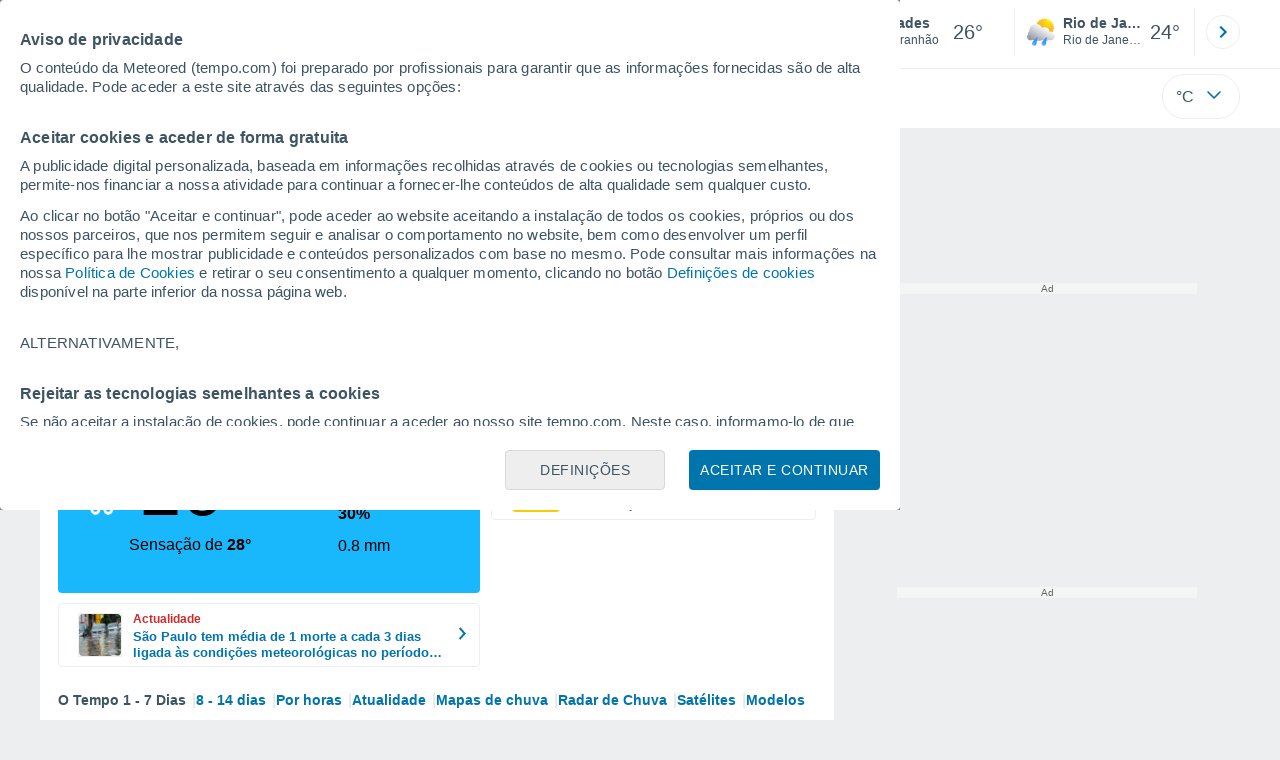

--- FILE ---
content_type: application/javascript; charset=utf-8
request_url: https://fundingchoicesmessages.google.com/f/AGSKWxUnJoyhgoVOLKA0eSdY5PHzdr1t_7KhqBufuzlAR0uSf_kkDUV93nn9fBY19rb1xoNYMVH6F3lPGMdCj6Ccd_B4o4g04N4VLBmKEARJOjrp1bpJrexoWrdjeB9UMhSbAgOdjd6ozXt72FBvJpasmf-dE7DReGR4fhME-cYUkarqZdxZaCFYc1jGDStQ/_/top_ad./ad_detect./xnxx-ads.&gIncludeExternalAds=_460_60.
body_size: -1290
content:
window['04db2e17-36c5-4ae6-a62c-94e75fb957bc'] = true;

--- FILE ---
content_type: application/javascript
request_url: https://services.tempo.com/js/loader.js
body_size: 590
content:
(function(d,w,m,t){if (!w[m]){w[m]={device:1,site:"br",cfg:{news:{enabled:true,ram:false}},pv:{enabled:false},endpoints:{www:"https://www.tempo.com",services:"https://services.tempo.com",mr:"https://services.meteored.com"},version:"2025.11.05-1"};if (w[t]) w[m]["pv"]=w[t];let h=d.head;let f=["runtime/c75c1def15c0c6cc.js","vendor/dd819353d61abe56.js","main/b583d8ed0e9aac2c.js"];let l=f.length;for(let i=0;i<l;i++){let s=d.createElement("script");s.src="https://services.tempo.com/js/bundle/"+f[i];s.async=s.defer=!!1;h.appendChild(s);}}})(document,window,"_mr_","_mrt_");

--- FILE ---
content_type: application/javascript; charset=utf-8
request_url: https://fundingchoicesmessages.google.com/f/AGSKWxU55eXZcmkMAby-UtTdRCYKB2JHIhBm1SvTQHKKTcJG26whbYsLN43KUIZK82ToKDBj3unMA6-oRgJOzd279JPhx-tIIe-Cb1DF-QhcLbQ59XP7Ge8z3ZhxImt7PuPdCWian_OtIA==?fccs=W251bGwsbnVsbCxudWxsLG51bGwsbnVsbCxudWxsLFsxNzY5Mjg0NzYxLDkxMzAwMDAwMF0sbnVsbCxudWxsLG51bGwsW251bGwsWzcsNl0sbnVsbCxudWxsLG51bGwsbnVsbCxudWxsLG51bGwsbnVsbCxudWxsLG51bGwsM10sImh0dHBzOi8vd3d3LnRlbXBvLmNvbS9mcmFkZXNfbWFyYW5oYW8tbDEwNzYzNS5odG0iLG51bGwsW1s4LCJrNjFQQmptazZPMCJdLFs5LCJlbi1VUyJdLFsxNiwiWzEsMSwxXSJdLFsxOSwiMiJdLFsxNywiWzBdIl0sWzI0LCIiXSxbMjksImZhbHNlIl1dXQ
body_size: 117
content:
if (typeof __googlefc.fcKernelManager.run === 'function') {"use strict";this.default_ContributorServingResponseClientJs=this.default_ContributorServingResponseClientJs||{};(function(_){var window=this;
try{
var qp=function(a){this.A=_.t(a)};_.u(qp,_.J);var rp=function(a){this.A=_.t(a)};_.u(rp,_.J);rp.prototype.getWhitelistStatus=function(){return _.F(this,2)};var sp=function(a){this.A=_.t(a)};_.u(sp,_.J);var tp=_.ed(sp),up=function(a,b,c){this.B=a;this.j=_.A(b,qp,1);this.l=_.A(b,_.Pk,3);this.F=_.A(b,rp,4);a=this.B.location.hostname;this.D=_.Fg(this.j,2)&&_.O(this.j,2)!==""?_.O(this.j,2):a;a=new _.Qg(_.Qk(this.l));this.C=new _.dh(_.q.document,this.D,a);this.console=null;this.o=new _.mp(this.B,c,a)};
up.prototype.run=function(){if(_.O(this.j,3)){var a=this.C,b=_.O(this.j,3),c=_.fh(a),d=new _.Wg;b=_.hg(d,1,b);c=_.C(c,1,b);_.jh(a,c)}else _.gh(this.C,"FCNEC");_.op(this.o,_.A(this.l,_.De,1),this.l.getDefaultConsentRevocationText(),this.l.getDefaultConsentRevocationCloseText(),this.l.getDefaultConsentRevocationAttestationText(),this.D);_.pp(this.o,_.F(this.F,1),this.F.getWhitelistStatus());var e;a=(e=this.B.googlefc)==null?void 0:e.__executeManualDeployment;a!==void 0&&typeof a==="function"&&_.To(this.o.G,
"manualDeploymentApi")};var vp=function(){};vp.prototype.run=function(a,b,c){var d;return _.v(function(e){d=tp(b);(new up(a,d,c)).run();return e.return({})})};_.Tk(7,new vp);
}catch(e){_._DumpException(e)}
}).call(this,this.default_ContributorServingResponseClientJs);
// Google Inc.

//# sourceURL=/_/mss/boq-content-ads-contributor/_/js/k=boq-content-ads-contributor.ContributorServingResponseClientJs.en_US.k61PBjmk6O0.es5.O/d=1/exm=ad_blocking_detection_executable,kernel_loader,loader_js_executable/ed=1/rs=AJlcJMztj-kAdg6DB63MlSG3pP52LjSptg/m=cookie_refresh_executable
__googlefc.fcKernelManager.run('\x5b\x5b\x5b7,\x22\x5b\x5bnull,\\\x22tempo.com\\\x22,\\\x22AKsRol_b2ACh0dFbZZ4VvIELZsW5W6yR_kFv8U9bQqZqEXxWBi8c0pGhyfUQ4xdCMfWLsEvrKBNlM25G0JNWwLeOunaPOWCoTBPdbtGagYZR6E2FfxekZI6dhLPHOk_fWvzMsKpJf75ol1RChsUm4OcZ0vnOK_fw7w\\\\u003d\\\\u003d\\\x22\x5d,null,\x5b\x5bnull,null,null,\\\x22https:\/\/fundingchoicesmessages.google.com\/f\/AGSKWxWjT2KK3H6Nh5cArHP_OL_6L0iAEtUVwpiYZCCWMDnuv8lh51ZjTwR8D2JlbYm0ZlWwLLBKun7Rfj_iOyXkQuu_16-6FmgkDgHLwoAV5P9VbsKOE-8kK5qwIjnutdEHulrZZdnU2g\\\\u003d\\\\u003d\\\x22\x5d,null,null,\x5bnull,null,null,\\\x22https:\/\/fundingchoicesmessages.google.com\/el\/AGSKWxVDUxeg1eP0VNxBFO8Nz7ff16RhON4YwJZ3Eb9Cmp8l4T5InGkn4lJgkzTNVWUK-fQKtnnuijjlpJOsB36Fsz8ZT-mhjcy-0DREAAn3d3VwBWdrSMTZQIzE90l4quItmWuTYxBG4g\\\\u003d\\\\u003d\\\x22\x5d,null,\x5bnull,\x5b7,6\x5d,null,null,null,null,null,null,null,null,null,3\x5d\x5d,\x5b2,1\x5d\x5d\x22\x5d\x5d,\x5bnull,null,null,\x22https:\/\/fundingchoicesmessages.google.com\/f\/AGSKWxUflNl9HNdhw_VurQOnTrqP9nyzOFNXRz2LEaO_bCVDqIq68bO-W2pUHuNMMxaKUDIXIPjHXcIyfMDsesDweRZTKl5OB3j3jUW85hE5AmL9CHxYLPeAzMwV5VrEMMyEnRebTZZong\\u003d\\u003d\x22\x5d\x5d');}